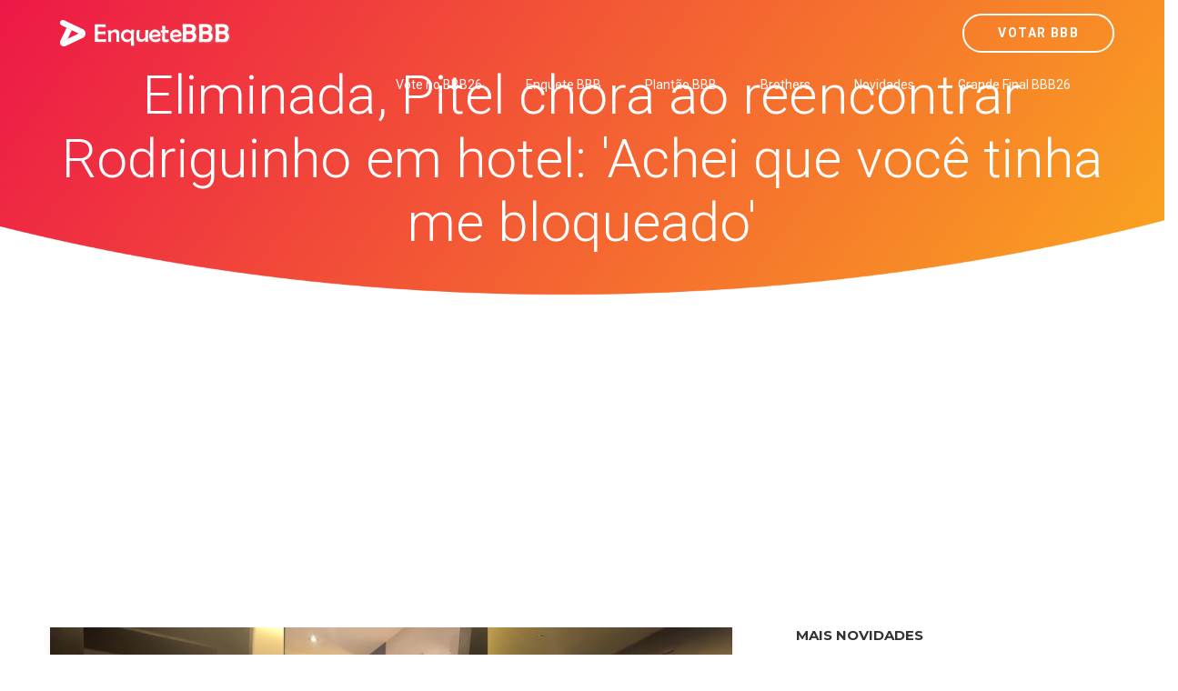

--- FILE ---
content_type: text/html; charset=utf-8
request_url: https://www.google.com/recaptcha/api2/aframe
body_size: 184
content:
<!DOCTYPE HTML><html><head><meta http-equiv="content-type" content="text/html; charset=UTF-8"></head><body><script nonce="Xoo4N5qbTdT2v3F3RIZ_Lw">/** Anti-fraud and anti-abuse applications only. See google.com/recaptcha */ try{var clients={'sodar':'https://pagead2.googlesyndication.com/pagead/sodar?'};window.addEventListener("message",function(a){try{if(a.source===window.parent){var b=JSON.parse(a.data);var c=clients[b['id']];if(c){var d=document.createElement('img');d.src=c+b['params']+'&rc='+(localStorage.getItem("rc::a")?sessionStorage.getItem("rc::b"):"");window.document.body.appendChild(d);sessionStorage.setItem("rc::e",parseInt(sessionStorage.getItem("rc::e")||0)+1);localStorage.setItem("rc::h",'1769460088070');}}}catch(b){}});window.parent.postMessage("_grecaptcha_ready", "*");}catch(b){}</script></body></html>